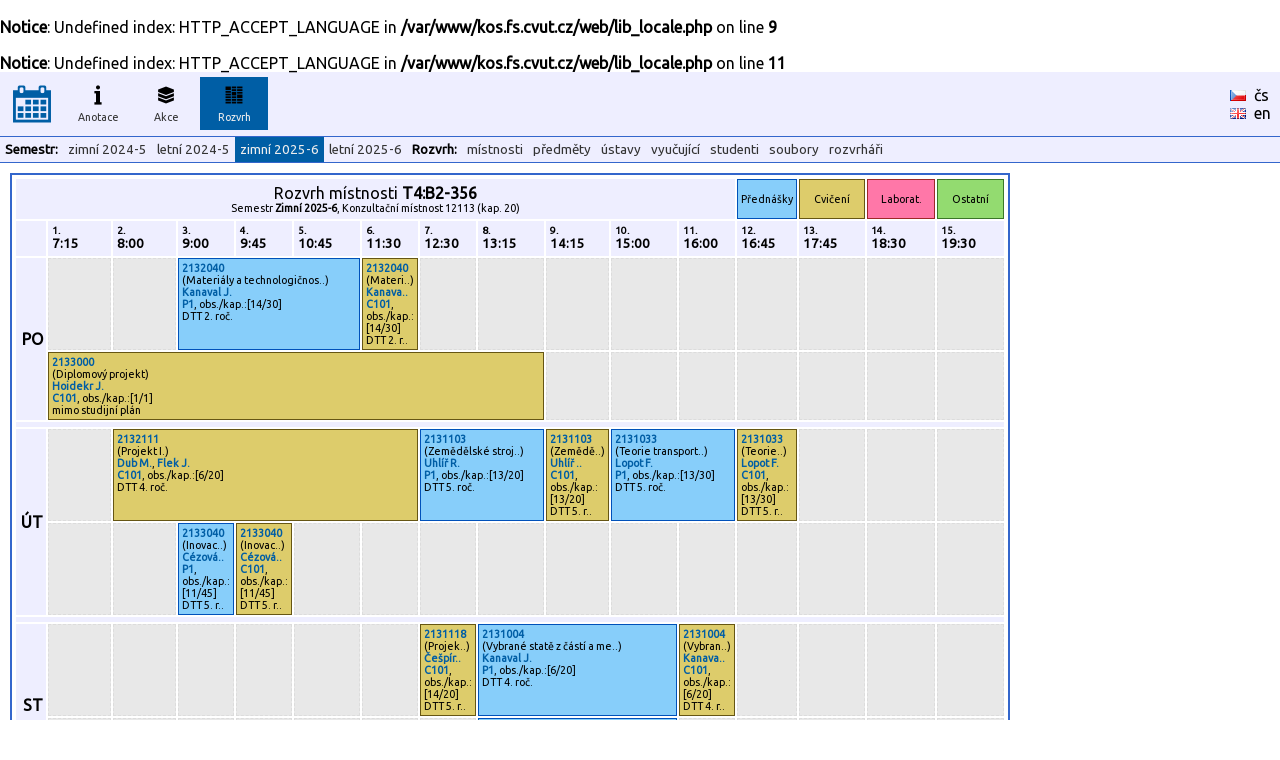

--- FILE ---
content_type: text/html
request_url: https://kos.fs.cvut.cz/timetable/room/T4:B2-356
body_size: 3302
content:
<br />
<b>Notice</b>:  Undefined index: HTTP_ACCEPT_LANGUAGE in <b>/var/www/kos.fs.cvut.cz/web/lib_locale.php</b> on line <b>9</b><br />
<br />
<b>Notice</b>:  Undefined index: HTTP_ACCEPT_LANGUAGE in <b>/var/www/kos.fs.cvut.cz/web/lib_locale.php</b> on line <b>11</b><br />
<!DOCTYPE HTML">
	<html>
	    <head>
	        <title>KOS.FS - fakultní nadstavba</title>
	        <meta http-equiv="Content-Type" content="text/html; charset=UTF-8">
	        <META name="description" content="Network services and support in fsid.cvut.cz">
	        <META name="keywords" content="fsid,cvut,cz,fsi,network,server,domain,suuport">
	        <link href="https://fonts.googleapis.com/css?family=Ubuntu" rel="stylesheet" type="text/css">
	        <link rel="stylesheet" href="https://kos.fs.cvut.cz/img/kos.css">
	    </head>
    <body style="margin: 0px; height:100%"><table class="header" cellpadding="0" cellspacing="0"><tr>
	    <td width="64" style="text-align:center;">
    	    <a href="https://kos.fs.cvut.cz/"><img src="https://kos.fs.cvut.cz/img/menu_logo_kosfs.png" style="vertical-align:middle;"></a><td width="64"><div class="menuitem">
	    <a href="https://kos.fs.cvut.cz/synopsis/course">
	    <img src="https://kos.fs.cvut.cz/img/menu_synopsis.png" alt="Anotace"><br>
	    Anotace</a></div><td width="64"><div class="menuitem">
	    <a href="https://kos.fs.cvut.cz/events/room">
	    <img src="https://kos.fs.cvut.cz/img/menu_events.png" alt="Akce"><br>
	    Akce</a></div><td width="64"><div class="menuitem">
	    <div class="menuitem_selected">
	    <img src="https://kos.fs.cvut.cz/img/menu_timetable.png" alt="Rozvrh"><br>
	    Rozvrh</div></div><td style="color:black;">
    	    &nbsp;    	
    	<td style="color:black;width:50px;"><a href="https://kos.fs.cvut.cz/timetable/room/T4:B2-356/cz" style="color:black; font-weight: normal;"><img src="https://kos.fs.cvut.cz/img/flag_cz.gif" alt="česky" border="0"></a>&nbsp;&nbsp;<a href="https://kos.fs.cvut.cz/timetable/room/T4:B2-356/cz" style="color:black; font-weight: normal;">čs</a><br><a href="https://kos.fs.cvut.cz/timetable/room/T4:B2-356/en" style="color:black; font-weight: normal;"><img src="https://kos.fs.cvut.cz/img/flag_en.gif" alt="english" border="0"></a>&nbsp;&nbsp;<a href="https://kos.fs.cvut.cz/timetable/room/T4:B2-356/en" style="color:black; font-weight: normal;">en</a></table><table class="header" cellpadding="0" cellspacing="0"><tr><td><div class="menuitem2t">Semestr:</div><div class="menuitem2"><a href="https://kos.fs.cvut.cz/timetable/room/T4:B2-356/?sem_id=B241">zimní 2024-5</a></div><div class="menuitem2"><a href="https://kos.fs.cvut.cz/timetable/room/T4:B2-356/?sem_id=B242">letní 2024-5</a></div><div class="menuitem2"><div class="menuitem2_selected">zimní 2025-6</div></div><div class="menuitem2"><a href="https://kos.fs.cvut.cz/timetable/room/T4:B2-356/?sem_id=B252">letní 2025-6</a></div><div class="menuitem2t">Rozvrh:</div><div class="menuitem2"><a href="https://kos.fs.cvut.cz/timetable/room">místnosti</a></div><div class="menuitem2"><a href="https://kos.fs.cvut.cz/timetable/course">předměty</a></div><div class="menuitem2"><a href="https://kos.fs.cvut.cz/timetable/department">ústavy</a></div><div class="menuitem2"><a href="https://kos.fs.cvut.cz/timetable/teacher">vyučující</a></div><div class="menuitem2"><a href="https://kos.fs.cvut.cz/timetable/student">studenti</a></div><div class="menuitem2"><a href="https://kos.fs.cvut.cz/timetable/soubory">soubory</a></div><div class="menuitem2"><a href="https://kos.fs.cvut.cz/timetable/makers">rozvrháři</a></div></table><style type="text/css">

	    /* tabulka */
	    .tr_t  { border:2px solid #3366cc; padding:2px; border-spacing:2px; margin:10px;}

	    /* radek: title - hodiny - legenda - mezera */
	    .tr_rt  { height:40px; }
	    .tr_rh  { height:35px; }
	    .tr_rl  { height:35px; }
	    .tr_rd  { height:55px; }
	    .tr_rm  { height:5px; }

	    /* bunka - prazdna, cviceni, prednasky, laboratore, ostatni, mezera */
	    .tr_c0 { border: 1px dashed #DCDCDC; padding: 3px; background-color: #E8E8E8; vertical-align:top; font-family: ubuntu,arial,helvetica; font-size: 8pt;}
	    .tr_cc { border: 1px solid  #665614; padding: 3px; background-color: #DDCC6B; vertical-align:top; font-family: ubuntu,arial,helvetica; font-size: 8pt;}
	    .tr_cp { border: 1px solid  #0051BA; padding: 3px; background-color: #87CEFA; vertical-align:top; font-family: ubuntu,arial,helvetica; font-size: 8pt;}
	    .tr_cl { border: 1px solid  #9E2828; padding: 3px; background-color: #FF77A8; vertical-align:top; font-family: ubuntu,arial,helvetica; font-size: 8pt;}
	    .tr_co { border: 1px solid  #3A7728; padding: 3px; background-color: #93DB70; vertical-align:top; font-family: ubuntu,arial,helvetica; font-size: 8pt;}


	    /* tbunka - itulek, header,roh,dny,mezera */
	    .tr_ct { border: none;                   padding: 3px; background-color: #eeeeff; font-family: ubuntu,arial,helvetica; font-size: 12pt; font-weight:normal; text-align:center;}
	    .tr_ch { border: none;                   padding: 4px; background-color: #eeeeff; font-family: ubuntu,arial,helvetica; font-size: 10pt; font-weight:bold;}
	    .tr_cx { border: none;		     padding: 3px; background-color: #eeeeff; }
	    .tr_cd { border: none;                   padding: 3px; background-color: #eeeeff; font-family: ubuntu,arial,helvetica; font-size: 12pt; font-weight:bold; text-align:right;}
	    .tr_cm { border: none;                   padding: 0px; background-color: #eeeeff; font-family: ubuntu,arial,helvetica; font-size: 1pt; font-weight:bold; text-align:right;}
	    
	    /* odkazy */
	    A { text-decoration: none; }
	    
	    </style><TABLE WIDTH="1000" CLASS="tr_t">
<TR CLASS="tr_rt"><TD CLASS="tr_ct" COLSPAN="12">Rozvrh místnosti <b>T4:B2-356</b><br><span style="font-size:8pt;">Semestr  <b>Zimní 2025-6</b>, Konzultační místnost 12113 (kap. 20)</span></TD><TD CLASS="tr_cp" STYLE="text-align:center; vertical-align:middle;">Přednášky</TD><TD CLASS="tr_cc" STYLE="text-align:center; vertical-align:middle;">Cvičení</TD><TD CLASS="tr_cl" STYLE="text-align:center; vertical-align:middle;">Laborat.</TD><TD CLASS="tr_co" STYLE="text-align:center; vertical-align:middle;">Ostatní</TD></TR>
<TR CLASS="tr_rh"><TD CLASS="tr_cx" WIDTH="25">&nbsp;</TD><TD WIDTH="65" CLASS="tr_ch"><DIV STYLE="font-size:75%;">1.</DIV>7:15</TD>
<TD WIDTH="65" CLASS="tr_ch"><DIV STYLE="font-size:75%;">2.</DIV>8:00</TD>
<TD WIDTH="65" CLASS="tr_ch"><DIV STYLE="font-size:75%;">3.</DIV>9:00</TD>
<TD WIDTH="65" CLASS="tr_ch"><DIV STYLE="font-size:75%;">4.</DIV>9:45</TD>
<TD WIDTH="65" CLASS="tr_ch"><DIV STYLE="font-size:75%;">5.</DIV>10:45</TD>
<TD WIDTH="65" CLASS="tr_ch"><DIV STYLE="font-size:75%;">6.</DIV>11:30</TD>
<TD WIDTH="65" CLASS="tr_ch"><DIV STYLE="font-size:75%;">7.</DIV>12:30</TD>
<TD WIDTH="65" CLASS="tr_ch"><DIV STYLE="font-size:75%;">8.</DIV>13:15</TD>
<TD WIDTH="65" CLASS="tr_ch"><DIV STYLE="font-size:75%;">9.</DIV>14:15</TD>
<TD WIDTH="65" CLASS="tr_ch"><DIV STYLE="font-size:75%;">10.</DIV>15:00</TD>
<TD WIDTH="65" CLASS="tr_ch"><DIV STYLE="font-size:75%;">11.</DIV>16:00</TD>
<TD WIDTH="65" CLASS="tr_ch"><DIV STYLE="font-size:75%;">12.</DIV>16:45</TD>
<TD WIDTH="65" CLASS="tr_ch"><DIV STYLE="font-size:75%;">13.</DIV>17:45</TD>
<TD WIDTH="65" CLASS="tr_ch"><DIV STYLE="font-size:75%;">14.</DIV>18:30</TD>
<TD WIDTH="65" CLASS="tr_ch"><DIV STYLE="font-size:75%;">15.</DIV>19:30</TD>
</TR>
<TR CLASS="tr_rd"><TD CLASS="tr_cd" ROWSPAN="2">PO</TD><TD CLASS="tr_c0">&nbsp;</TD><TD CLASS="tr_c0">&nbsp;</TD><TD CLASS="tr_cp" COLSPAN="3"><A HREF="https://kos.fs.cvut.cz/timetable/course/2132040">2132040</A><br>(<span title="Materiály a technologičnost konstrukcí">Materiály a technologičnos..</span>)<br><A HREF="https://kos.fs.cvut.cz/timetable/teacher/20225000">Kanaval J.</A><br><a href="https://kos.fs.cvut.cz/list/2132040/P1">P1</a>, obs./kap.:[14/30]<BR>DTT 2. roč.</TD><TD CLASS="tr_cc" COLSPAN="1"><A HREF="https://kos.fs.cvut.cz/timetable/course/2132040">2132040</A><br>(<span title="Materiály a technologičnost konstrukcí">Materi..</span>)<br><A HREF="https://kos.fs.cvut.cz/timetable/teacher/20225000"><span title="Kanaval J.">Kanava..</span></A><br><a href="https://kos.fs.cvut.cz/list/2132040/C101">C101</a>, obs./kap.:[14/30]<BR><span title="DTT 2. roč.">DTT 2. r..</span></TD><TD CLASS="tr_c0">&nbsp;</TD><TD CLASS="tr_c0">&nbsp;</TD><TD CLASS="tr_c0">&nbsp;</TD><TD CLASS="tr_c0">&nbsp;</TD><TD CLASS="tr_c0">&nbsp;</TD><TD CLASS="tr_c0">&nbsp;</TD><TD CLASS="tr_c0">&nbsp;</TD><TD CLASS="tr_c0">&nbsp;</TD><TD CLASS="tr_c0">&nbsp;</TD></TR>
<TR CLASS="tr_rd"><TD CLASS="tr_cc" COLSPAN="8"><A HREF="https://kos.fs.cvut.cz/timetable/course/2133000">2133000</A><br>(Diplomový projekt)<br><A HREF="https://kos.fs.cvut.cz/timetable/teacher/1424306">Hoidekr J.</A><br><a href="https://kos.fs.cvut.cz/list/2133000/C101">C101</a>, obs./kap.:[1/1]<BR>mimo studijní plán</TD><TD CLASS="tr_c0">&nbsp;</TD><TD CLASS="tr_c0">&nbsp;</TD><TD CLASS="tr_c0">&nbsp;</TD><TD CLASS="tr_c0">&nbsp;</TD><TD CLASS="tr_c0">&nbsp;</TD><TD CLASS="tr_c0">&nbsp;</TD><TD CLASS="tr_c0">&nbsp;</TD></TR>
<TR CLASS="tr_rm"><TD CLASS="tr_cm" COLSPAN="16">&nbsp;</TD></TR>
<TR CLASS="tr_rd"><TD CLASS="tr_cd" ROWSPAN="2">ÚT</TD><TD CLASS="tr_c0">&nbsp;</TD><TD CLASS="tr_cc" COLSPAN="5"><A HREF="https://kos.fs.cvut.cz/timetable/course/2132111">2132111</A><br>(Projekt I.)<br><A HREF="https://kos.fs.cvut.cz/timetable/teacher/356342000">Dub M.</A>, <A HREF="https://kos.fs.cvut.cz/timetable/teacher/11519506">Flek J.</A><br><a href="https://kos.fs.cvut.cz/list/2132111/C101">C101</a>, obs./kap.:[6/20]<BR>DTT 4. roč.</TD><TD CLASS="tr_cp" COLSPAN="2"><A HREF="https://kos.fs.cvut.cz/timetable/course/2131103">2131103</A><br>(<span title="Zemědělské stroje II.">Zemědělské stroj..</span>)<br><A HREF="https://kos.fs.cvut.cz/timetable/teacher/307296000">Uhlíř R.</A><br><a href="https://kos.fs.cvut.cz/list/2131103/P1">P1</a>, obs./kap.:[13/20]<BR>DTT 5. roč.</TD><TD CLASS="tr_cc" COLSPAN="1"><A HREF="https://kos.fs.cvut.cz/timetable/course/2131103">2131103</A><br>(<span title="Zemědělské stroje II.">Zemědě..</span>)<br><A HREF="https://kos.fs.cvut.cz/timetable/teacher/307296000"><span title="Uhlíř R.">Uhlíř ..</span></A><br><a href="https://kos.fs.cvut.cz/list/2131103/C101">C101</a>, obs./kap.:[13/20]<BR><span title="DTT 5. roč.">DTT 5. r..</span></TD><TD CLASS="tr_cp" COLSPAN="2"><A HREF="https://kos.fs.cvut.cz/timetable/course/2131033">2131033</A><br>(<span title="Teorie transportních strojů II.">Teorie transport..</span>)<br><A HREF="https://kos.fs.cvut.cz/timetable/teacher/300727000">Lopot F.</A><br><a href="https://kos.fs.cvut.cz/list/2131033/P1">P1</a>, obs./kap.:[13/30]<BR>DTT 5. roč.</TD><TD CLASS="tr_cc" COLSPAN="1"><A HREF="https://kos.fs.cvut.cz/timetable/course/2131033">2131033</A><br>(<span title="Teorie transportních strojů II.">Teorie..</span>)<br><A HREF="https://kos.fs.cvut.cz/timetable/teacher/300727000">Lopot F.</A><br><a href="https://kos.fs.cvut.cz/list/2131033/C101">C101</a>, obs./kap.:[13/30]<BR><span title="DTT 5. roč.">DTT 5. r..</span></TD><TD CLASS="tr_c0">&nbsp;</TD><TD CLASS="tr_c0">&nbsp;</TD><TD CLASS="tr_c0">&nbsp;</TD></TR>
<TR CLASS="tr_rd"><TD CLASS="tr_c0">&nbsp;</TD><TD CLASS="tr_c0">&nbsp;</TD><TD CLASS="tr_cp" COLSPAN="1"><A HREF="https://kos.fs.cvut.cz/timetable/course/2133040">2133040</A><br>(<span title="Inovace a statistické řízení procesů v konstrukci">Inovac..</span>)<br><A HREF="https://kos.fs.cvut.cz/timetable/teacher/302863000"><span title="Cézová E.">Cézová..</span></A><br><a href="https://kos.fs.cvut.cz/list/2133040/P1">P1</a>, obs./kap.:[11/45]<BR><span title="DTT 5. roč.">DTT 5. r..</span></TD><TD CLASS="tr_cc" COLSPAN="1"><A HREF="https://kos.fs.cvut.cz/timetable/course/2133040">2133040</A><br>(<span title="Inovace a statistické řízení procesů v konstrukci">Inovac..</span>)<br><A HREF="https://kos.fs.cvut.cz/timetable/teacher/302863000"><span title="Cézová E.">Cézová..</span></A><br><a href="https://kos.fs.cvut.cz/list/2133040/C101">C101</a>, obs./kap.:[11/45]<BR><span title="DTT 5. roč.">DTT 5. r..</span></TD><TD CLASS="tr_c0">&nbsp;</TD><TD CLASS="tr_c0">&nbsp;</TD><TD CLASS="tr_c0">&nbsp;</TD><TD CLASS="tr_c0">&nbsp;</TD><TD CLASS="tr_c0">&nbsp;</TD><TD CLASS="tr_c0">&nbsp;</TD><TD CLASS="tr_c0">&nbsp;</TD><TD CLASS="tr_c0">&nbsp;</TD><TD CLASS="tr_c0">&nbsp;</TD><TD CLASS="tr_c0">&nbsp;</TD><TD CLASS="tr_c0">&nbsp;</TD></TR>
<TR CLASS="tr_rm"><TD CLASS="tr_cm" COLSPAN="16">&nbsp;</TD></TR>
<TR CLASS="tr_rd"><TD CLASS="tr_cd" ROWSPAN="2">ST</TD><TD CLASS="tr_c0">&nbsp;</TD><TD CLASS="tr_c0">&nbsp;</TD><TD CLASS="tr_c0">&nbsp;</TD><TD CLASS="tr_c0">&nbsp;</TD><TD CLASS="tr_c0">&nbsp;</TD><TD CLASS="tr_c0">&nbsp;</TD><TD CLASS="tr_cc" COLSPAN="1"><A HREF="https://kos.fs.cvut.cz/timetable/course/2131118">2131118</A><br>(<span title="Projektování ocelových konstrukcí">Projek..</span>)<br><A HREF="https://kos.fs.cvut.cz/timetable/teacher/20220000"><span title="Češpíro Z.">Češpír..</span></A><br><a href="https://kos.fs.cvut.cz/list/2131118/C101">C101</a>, obs./kap.:[14/20]<BR><span title="DTT 5. roč.">DTT 5. r..</span></TD><TD CLASS="tr_cp" COLSPAN="3"><A HREF="https://kos.fs.cvut.cz/timetable/course/2131004">2131004</A><br>(<span title="Vybrané statě z částí a mechanismů strojů">Vybrané statě z částí a me..</span>)<br><A HREF="https://kos.fs.cvut.cz/timetable/teacher/20225000">Kanaval J.</A><br><a href="https://kos.fs.cvut.cz/list/2131004/P1">P1</a>, obs./kap.:[6/20]<BR>DTT 4. roč.</TD><TD CLASS="tr_cc" COLSPAN="1"><A HREF="https://kos.fs.cvut.cz/timetable/course/2131004">2131004</A><br>(<span title="Vybrané statě z částí a mechanismů strojů">Vybran..</span>)<br><A HREF="https://kos.fs.cvut.cz/timetable/teacher/20225000"><span title="Kanaval J.">Kanava..</span></A><br><a href="https://kos.fs.cvut.cz/list/2131004/C101">C101</a>, obs./kap.:[6/20]<BR><span title="DTT 4. roč.">DTT 4. r..</span></TD><TD CLASS="tr_c0">&nbsp;</TD><TD CLASS="tr_c0">&nbsp;</TD><TD CLASS="tr_c0">&nbsp;</TD><TD CLASS="tr_c0">&nbsp;</TD></TR>
<TR CLASS="tr_rd"><TD CLASS="tr_c0">&nbsp;</TD><TD CLASS="tr_c0">&nbsp;</TD><TD CLASS="tr_c0">&nbsp;</TD><TD CLASS="tr_c0">&nbsp;</TD><TD CLASS="tr_c0">&nbsp;</TD><TD CLASS="tr_c0">&nbsp;</TD><TD CLASS="tr_c0">&nbsp;</TD><TD CLASS="tr_cp" COLSPAN="3"><A HREF="https://kos.fs.cvut.cz/timetable/course/2131118">2131118</A><br>(<span title="Projektování ocelových konstrukcí">Projektování ocelových kon..</span>)<br><A HREF="https://kos.fs.cvut.cz/timetable/teacher/20220000">Češpíro Z.</A><br><a href="https://kos.fs.cvut.cz/list/2131118/P1">P1</a>, obs./kap.:[14/20]<BR>DTT 5. roč.</TD><TD CLASS="tr_c0">&nbsp;</TD><TD CLASS="tr_c0">&nbsp;</TD><TD CLASS="tr_c0">&nbsp;</TD><TD CLASS="tr_c0">&nbsp;</TD><TD CLASS="tr_c0">&nbsp;</TD></TR>
<TR CLASS="tr_rm"><TD CLASS="tr_cm" COLSPAN="16">&nbsp;</TD></TR>
<TR CLASS="tr_rd"><TD CLASS="tr_cd" ROWSPAN="1">ČT</TD><TD CLASS="tr_c0">&nbsp;</TD><TD CLASS="tr_cc" COLSPAN="2"><A HREF="https://kos.fs.cvut.cz/timetable/course/2131060">2131060</A><br>(<span title="Transportní technika">Transportní tech..</span>)<br><A HREF="https://kos.fs.cvut.cz/timetable/teacher/20220000">Češpíro Z.</A><br><a href="https://kos.fs.cvut.cz/list/2131060/C101">C101</a>, obs./kap.:[14/80]<BR><span title="BSI - 3. roč.; výuka na FA">BSI - 3. roč.; výu..</span></TD><TD CLASS="tr_cp" COLSPAN="2"><A HREF="https://kos.fs.cvut.cz/timetable/course/2131060">2131060</A><br>(<span title="Transportní technika">Transportní tech..</span>)<br><A HREF="https://kos.fs.cvut.cz/timetable/teacher/20220000">Češpíro Z.</A><br><a href="https://kos.fs.cvut.cz/list/2131060/P1">P1</a>, obs./kap.:[14/80]<BR><span title="BSI - 3. roč.; výuka na FA">BSI - 3. roč.; výu..</span></TD><TD CLASS="tr_c0">&nbsp;</TD><TD CLASS="tr_cc" COLSPAN="2"><A HREF="https://kos.fs.cvut.cz/timetable/course/2132121">2132121</A><br>(<span title="Oborový projekt I.">Oborový projekt ..</span>)<br><A HREF="https://kos.fs.cvut.cz/timetable/teacher/307296000">Uhlíř R.</A><br><a href="https://kos.fs.cvut.cz/list/2132121/C101">C101</a>, obs./kap.:[19/100]<BR>BSI - 3. roč.</TD><TD CLASS="tr_cc" COLSPAN="5"><A HREF="https://kos.fs.cvut.cz/timetable/course/2132110">2132110</A><br>(Projekt III.)<br><A HREF="https://kos.fs.cvut.cz/timetable/teacher/307296000">Uhlíř R.</A><br><a href="https://kos.fs.cvut.cz/list/2132110/C101">C101</a>, obs./kap.:[12/20]<BR>DTT 5. roč.</TD><TD CLASS="tr_c0">&nbsp;</TD><TD CLASS="tr_c0">&nbsp;</TD></TR>
<TR CLASS="tr_rm"><TD CLASS="tr_cm" COLSPAN="16">&nbsp;</TD></TR>
<TR CLASS="tr_rd"><TD CLASS="tr_cd" ROWSPAN="1">PÁ</TD><TD CLASS="tr_c0">&nbsp;</TD><TD CLASS="tr_c0">&nbsp;</TD><TD CLASS="tr_c0">&nbsp;</TD><TD CLASS="tr_c0">&nbsp;</TD><TD CLASS="tr_c0">&nbsp;</TD><TD CLASS="tr_c0">&nbsp;</TD><TD CLASS="tr_c0">&nbsp;</TD><TD CLASS="tr_c0">&nbsp;</TD><TD CLASS="tr_c0">&nbsp;</TD><TD CLASS="tr_c0">&nbsp;</TD><TD CLASS="tr_c0">&nbsp;</TD><TD CLASS="tr_c0">&nbsp;</TD><TD CLASS="tr_c0">&nbsp;</TD><TD CLASS="tr_c0">&nbsp;</TD><TD CLASS="tr_c0">&nbsp;</TD></TR>
<TR CLASS="tr_rm"><TD CLASS="tr_cm" COLSPAN="16">&nbsp;</TD></TR>
<TR><TD STYLE="font-size:8pt; margin:0px; padding:0px;" COLSPAN=16>(https://kos.fs.cvut.cz/timetable/room/T4:B2-356) Budovy-místnosti:<SPAN STYLE="font-weight:bold; margin-left:5px;"><A HREF="http://www.mapy.cz/s/5hay" TARGET="_blank">T4:XX-XXX</A></SPAN> - Technická 4, Praha 6<SPAN STYLE="font-weight:bold; margin-left:5px;"><A HREF="http://www.mapy.cz/s/5haK" TARGET="_blank">KN:X-XXX</A></SPAN> - Karlovo náměstí 3, Praha 2<SPAN STYLE="font-weight:bold; margin-left:5px;"><A HREF="http://www.mapy.cz/s/5haU" TARGET="_blank">HO:X-XXX</A></SPAN> - Horská 3, Praha 2</TABLE>
<div style="font-size:7pt; color:#999999; margin:5px;">
data <span style="color:green;" title="Data pro rozvrhy jsou přímo odebírána z KOSu.">online/KOS</span>/FS :: [<a href="https://helpdesk.fs.cvut.cz/" target="_blank">Helpdesk</a>] (hlášení problémů) ::  [<a href="javascript:location.reload(true)">Obnovit</a>] [<a href="https://kos.fs.cvut.cz/timetable/room/T4:B2-356/print" target="_blank">Tisk</a>] [<a href="https://kos.fs.cvut.cz/timetable/room/T4:B2-356/printA4wide" target="_blank">Tisk na šířku</a>] &copy 2011-2022 [<a href="https://www.fs.cvut.cz/cps" target="_blank">CPS</a>] v3.8&nbsp;(master/c785a2b1/2025-09-26/01:43)</div>
</body>
</html>
